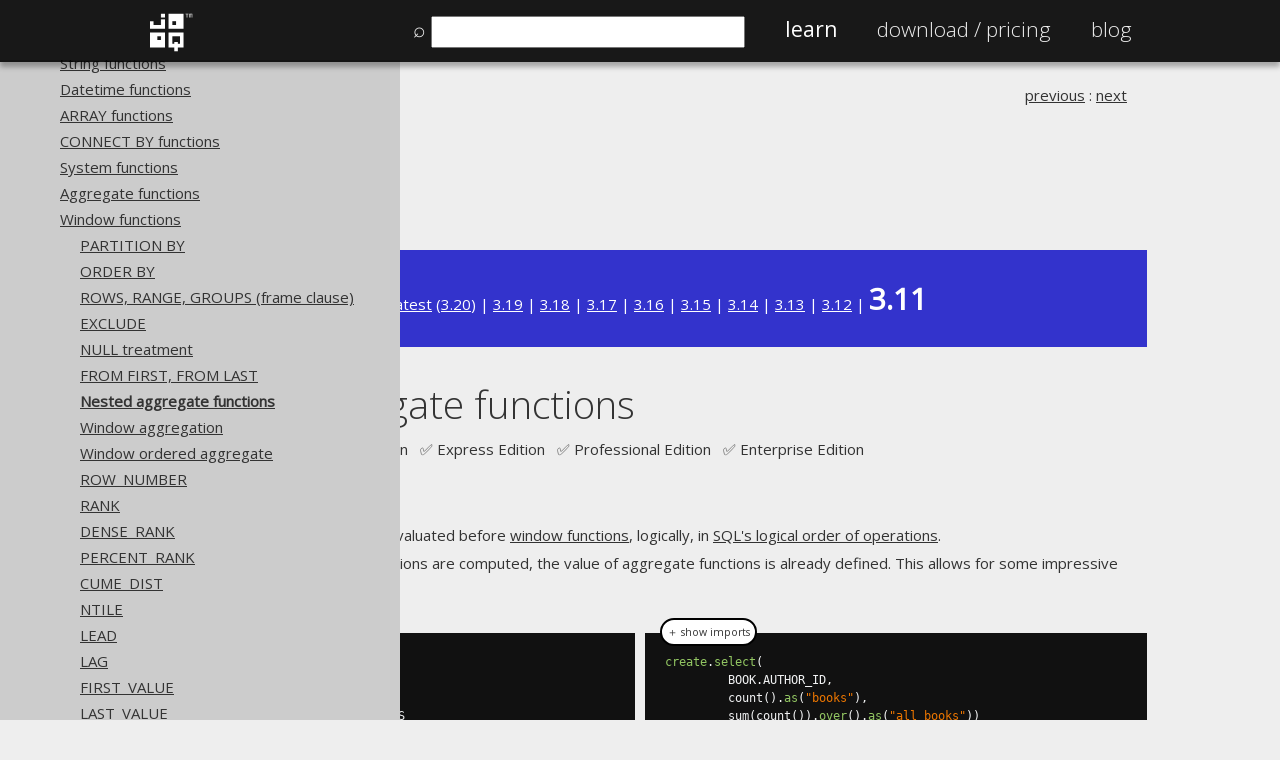

--- FILE ---
content_type: text/html; charset=UTF-8
request_url: https://www.jooq.org/doc/3.11/manual/sql-building/column-expressions/window-functions/window-nested-aggregate/
body_size: 4788
content:

<!DOCTYPE html PUBLIC "-//W3C//DTD XHTML 1.0 Strict//EN" "http://www.w3.org/TR/xhtml1/DTD/xhtml1-strict.dtd">
<!--[if lt IE 9]>      <html lang="en-us" class="too-old">    <![endif]-->
<!--[if gt IE 8]><!--> <html lang="en-us" class="">       <!--<![endif]-->
    <head>
        <title>Window function nesting aggregate functions</title>

        <meta http-equiv="Content-Type" content="text/html; charset=utf-8">
        
        <meta property="og:title" content="Window function nesting aggregate functions">
        <meta property="og:description" content="Ordinary aggregate functions are evaluated before window functions, logically, in SQL's logical order of operations.">
        <meta property="og:type" content="website">
        <meta property="og:url" content="https://www.jooq.org/doc/3.11/manual/sql-building/column-expressions/window-functions/window-nested-aggregate/">
        <meta property="og:image" content="https://www.jooq.org/img/jooq-logo-white-750x750-padded.png">
        <meta property="og:site_name" content="jOOQ">
        

        <meta name="description" content="Ordinary aggregate functions are evaluated before window functions, logically, in SQL's logical order of operations.">
        <meta name="author" content="Data Geekery GmbH">
        <meta name="keywords" content="JDBC, SQL builder, Java SQL builder, Java SQL, Java SQL API, Typesafe SQL, Java stored procedures, Java JDBC, Java PL/SQL, code generation, SQL, stored procedures, stored functions, UDT, UDF, fluent API, SQL transpiler, SQL translator, SQL parser">
		<meta name="robots" content="index, follow">
        <meta name="viewport" content="width=device-width, initial-scale=1">
        
        <meta name="theme-color" content="#000000">
        
        <link href='https://fonts.googleapis.com/css?family=Open+Sans:100,200,300,400' rel='stylesheet' type='text/css'>

        <link href="/css/jooq.css" type="text/css" rel="stylesheet">
        <link href="/css/jquery.modal.css" type="text/css" rel="stylesheet">
        <link href="/js/prettify/prettify.css" type="text/css" rel="stylesheet">
        
        <link rel="icon" href="/apple-touch-icon-57x57.png">
		<link rel="icon" sizes="76x76" href="/apple-touch-icon-76x76.png">
		<link rel="icon" sizes="120x120" href="/apple-touch-icon-120x120.png">
        <link rel="icon" sizes="152x152" href="/apple-touch-icon-152x152.png">
        <link rel="apple-touch-icon" href="/apple-touch-icon-57x57.png">
		<link rel="apple-touch-icon" sizes="76x76" href="/apple-touch-icon-76x76.png">
		<link rel="apple-touch-icon" sizes="120x120" href="/apple-touch-icon-120x120.png">
		<link rel="apple-touch-icon" sizes="152x152" href="/apple-touch-icon-152x152.png">

        <link rel="canonical" href="https://www.jooq.org/doc/latest/manual/sql-building/column-expressions/window-functions/window-nested-aggregate/">
    </head>
    <body onload="prettyPrint()">
                    <div class="header">
                <div class="nav">
                    <div class="logo">
                        <a href="/" title="To Home Page">
                            <img src="/img/jooq-logo-white.png" width="45" height="45" alt="jOOQ Logo"/></a></div>
                    <ul>
		                <li id="search-input-li" style="display: none"><span style="1.2em">&#x2315;&nbsp;</span><input id="search-input" name="search" type="text" style="width: 300px; margin: 0" value=""/></li>
                        <li class="active"><a href="/learn" title="Learn about jOOQ">Learn</a></li>
                        <li class=""><a href="/download" title="Download jOOQ"><span class="no-mobile">Download / </span>Pricing</a></li>
                                                                                                <li class=""><a href="https://blog.jooq.org" title="Read the jOOQ Blog">Blog</a></li>
                    </ul>
                </div>
            </div>

            <div id="toc-flyout" style="display: none;">
            </div>

            <div id="search-result" style="display: none; width: 800px; height: 600px; overflow-y: auto;">
            </div>

            <div id="registration" style="display: none; width: 800px">
                <div>
                    <sup>All information from this page will be kept strictly confidential</sup>
                </div>

                <div id="email">
                    <h3>Tell us a little bit about yourself and join our newsletter <a href="/news/#newsletters" onclick="$.modal.close();">(examples)</a></h3>
                    <br/><br/>
                    <form id="registration-email-form" name="registration-email" class="registration-email-form" action="#" method="POST">
<div class="reg-row">
    <div class="reg-col reg-col-1">Name</div>
    <div class="reg-col reg-col-2"><input class="input" name="name"/></div>
</div>
<div class="reg-row">
    <div class="reg-col reg-col-1">E-Mail</div>
    <div class="reg-col reg-col-2"><input class="input" name="email" type="email"/></div>
</div>
<div class="reg-row">
    <div class="reg-col reg-col-1">Phone number</div>
    <div class="reg-col reg-col-2"><input class="input" name="phone" type="tel"/></div>
</div>
<div class="reg-row">
    <div class="reg-col reg-col-1">Company Name</div>
    <div class="reg-col reg-col-2"><input class="input" name="company_name"/></div>
</div>
<div class="reg-row">
    <div class="reg-col reg-col-1">
        Anything else you'd like to tell us?<br/>
        How did you hear from jOOQ?<br/>
        What made you try jOOQ?<br/>
        What are your expectations?
    </div>
    <div class="reg-col reg-col-2"><textarea name="comments"></textarea></div>
</div>

<div class="reg-row">
    <div class="reg-col reg-col-1">&#160;</div>
    <div class="reg-col reg-col-1">
        <button class="save">
            Save
        </button>
    </div>
	<!--
    <div class="reg-col reg-col-1">
        <button class="no-thanks" data-cookie="jooq-registration-email" data-fade="email">
            No thanks
        </button>    
    </div>
	-->
</div>

<input type="hidden" id="registered-by" name="registered-by" value="newsletter-popup"/>
</form>                </div>
            </div>

                <div class="section" class="no-theme"></div>
                <div id="content" style="; margin-top: 60px;">
                <!--[if lt IE 9]>
                <div class="too-old-disclaimer" style="display: none">
                    You're using an old browser. While we try to support your browser, some pages may not be rendered appropriately. Please <a href="mailto:contact@datageekery.com">contact us</a> to report any badly rendered pages, so we can improve your experience.
                </div>
                <![endif]-->

            <div id="manual">
<div class="section">
<div class="row col col-100 col-white">
<table width="100%" border="0" cellspacing="0" cellpadding="0">
<tr>
<td class="breadcrumb" valign="top" align="left">
<ul>
<li>
<a href="/doc/3.11/manual/">The jOOQ User Manual</a>
</li>
<li>
<a href="/doc/3.11/manual/sql-building/">SQL building</a>
</li>
<li>
<a href="/doc/3.11/manual/sql-building/column-expressions/">Column expressions</a>
</li>
<li>
<a href="/doc/3.11/manual/sql-building/column-expressions/window-functions/">Window functions</a>
</li>
<li>
<a href="/doc/3.11/manual/sql-building/column-expressions/window-functions/window-nested-aggregate/">Nested aggregate functions</a>
</li>
</ul>
</td><td class="prev-next" style="white-space: nowrap; text-align: right; padding-left: 20px;" valign="top" align="right"><a title="Previous section: FROM FIRST, FROM LAST" href="/doc/3.11/manual/sql-building/column-expressions/window-functions/window-first-last/">previous</a> : <a title="Next section: Window aggregation" href="/doc/3.11/manual/sql-building/column-expressions/window-functions/window-aggregate/">next</a></td>
</tr>
</table>
</div>
<div class="row col col-100 col-red">
<p>Available in versions: <a href="/doc/dev/manual/sql-building/column-expressions/window-functions/window-nested-aggregate/">Dev</a> (<a href="/doc/3.21/manual/sql-building/column-expressions/window-functions/window-nested-aggregate/">3.21</a>) | <a href="/doc/latest/manual/sql-building/column-expressions/window-functions/window-nested-aggregate/">Latest</a> (<a href="/doc/3.20/manual/sql-building/column-expressions/window-functions/window-nested-aggregate/">3.20</a>) | <a href="/doc/3.19/manual/sql-building/column-expressions/window-functions/window-nested-aggregate/">3.19</a> | <a href="/doc/3.18/manual/sql-building/column-expressions/window-functions/window-nested-aggregate/">3.18</a> | <a href="/doc/3.17/manual/sql-building/column-expressions/window-functions/window-nested-aggregate/">3.17</a> | <a href="/doc/3.16/manual/sql-building/column-expressions/window-functions/window-nested-aggregate/">3.16</a> | <a href="/doc/3.15/manual/sql-building/column-expressions/window-functions/window-nested-aggregate/">3.15</a> | <a href="/doc/3.14/manual/sql-building/column-expressions/window-functions/window-nested-aggregate/">3.14</a> | <a href="/doc/3.13/manual/sql-building/column-expressions/window-functions/window-nested-aggregate/">3.13</a> | <a href="/doc/3.12/manual/sql-building/column-expressions/window-functions/window-nested-aggregate/">3.12</a> | <strong style="font-size: 2em">3.11</strong>
</p>
</div>
<div class="row col col-100 col-white">
<h1>Nested aggregate functions</h1>
<p xmlns:utl="xalan://org.jooq.web.XSLUtils">Supported by ✅&nbsp;Open Source Edition &nbsp; ✅&nbsp;Express Edition &nbsp; ✅&nbsp;Professional Edition &nbsp; ✅&nbsp;Enterprise Edition</p>
</div>
<div class="row col col-100 col-white">
                                            
<p>
                                                Ordinary <a href="/doc/3.11/manual/sql-building/column-expressions/aggregate-functions/" title="jOOQ Manual reference: Aggregate functions">aggregate functions</a> are evaluated before <a href="/doc/3.11/manual/sql-building/column-expressions/window-functions/" title="jOOQ Manual reference: Window functions">window functions</a>, logically, in <a href="https://blog.jooq.org/a-beginners-guide-to-the-true-order-of-sql-operations/">SQL's logical order of operations</a>.
                                            </p>

                                            
<p>
                                                This means that when window functions are computed, the value of aggregate functions is already defined. This allows for some impressive looking expressions, like:
                                            </p>


</div>
<pre class="row col col-50 col-black prettyprint lang-sql" id="N18236">SELECT
  AUTHOR_ID,
  COUNT(*) AS BOOKS,
  SUM(COUNT(*)) OVER () AS ALL_BOOKS
FROM
  BOOK
GROUP BY AUTHOR_ID</pre>
<pre class="row col col-50 col-black prettyprint lang-java" id="N18239">create.select(
         BOOK.AUTHOR_ID,
         count().as("books"),
         sum(count()).over().as("all_books"))
     .from(BOOK)
     .groupBy(BOOK.AUTHOR_ID)
     .fetch();</pre>
<div class="row col col-100 col-white">


                                            <p>
                                                Producing:
                                            </p>


</div>
<pre class="row col col-100 col-red" id="N18240">+-----------+-------+-----------+
| author_id | books | all_books |
+-----------+-------+-----------+
|         1 |     2 |         4 |
|         2 |     2 |         4 |
+-----------+-------+-----------+</pre>
<div class="row col col-100 col-white">


                                            <p>
                                                In this example, the aggregate value of <code>COUNT(*)</code> can again be aggregated using <code>SUM(COUNT(*)) OVER (...)</code>.
                                            </p>

                                            
</div>
<blockquote class="tip row col col-100 col-lightgrey">
                                                It is, however, not possible to nest window functions in window functions, just like aggregate functions cannot be nested in aggregate functions.
                                            </blockquote>
<div class="row col col-100 col-white">

                                        </div>
<div class="row col col-100 col-white">
<br>
<table width="100%" border="0" cellspacing="0" cellpadding="0">
<tr>
<td class="breadcrumb" valign="top" align="left">
<ul>
<li>
<a href="/doc/3.11/manual/">The jOOQ User Manual</a>
</li>
<li>
<a href="/doc/3.11/manual/sql-building/">SQL building</a>
</li>
<li>
<a href="/doc/3.11/manual/sql-building/column-expressions/">Column expressions</a>
</li>
<li>
<a href="/doc/3.11/manual/sql-building/column-expressions/window-functions/">Window functions</a>
</li>
<li>
<a href="/doc/3.11/manual/sql-building/column-expressions/window-functions/window-nested-aggregate/">Nested aggregate functions</a>
</li>
</ul>
</td><td class="prev-next" style="white-space: nowrap; text-align: right; padding-left: 20px;" valign="top" align="right"><a title="Previous section: FROM FIRST, FROM LAST" href="/doc/3.11/manual/sql-building/column-expressions/window-functions/window-first-last/">previous</a> : <a title="Next section: Window aggregation" href="/doc/3.11/manual/sql-building/column-expressions/window-functions/window-aggregate/">next</a></td>
</tr>
</table>
</div>
</div>
</div><div id="comments">
<div class="section">
<div class="row col col-100 col-grey">
<h3>Feedback</h3>
<p>
                        Do you have any feedback about this page?
                    <a target="_blank" href="https://github.com/jOOQ/jOOQ/issues/new?title=Feedback+about+manual+section+%22window-nested-aggregate%22&amp;template=manual-feedback.yaml&amp;url=https://www.jooq.org/doc/3.11/manual/sql-building/column-expressions/window-functions/window-nested-aggregate/">We'd love to hear it!</a>
</p>
</div>
</div>
</div>

                <div style="float: left; padding: 20px; clear: both;"></div>
            </div>
            <div class="footer">
                <div class="col-grey">
                    <div class="row-75 non-wide center">
                        <p><a href="#" onclick="$(window).scrollTop(0);">↑ Back to top</a></p>
                    </div>
                </div>                
                <div class="col-darkgrey">
                    <div class="row-225 non-wide">
                        <div class="col-25">
                            <h2>Community</h2>
                            <ul>
                                <li><a href="/customers">Our customers</a></li>
                                <li><a href="https://blog.jooq.org">Tech Blog</a>
                                <li><a href="https://github.com/jOOQ/jOOQ">GitHub</a></li>
                                <li><a href="https://stackoverflow.com/questions/tagged/jooq">Stack Overflow</a></li>
                            </ul>
                        </div>
                        <div class="col-25">
                            <h2>Support</h2>
                            <ul>
                                <li><a href="/support">Support options</a></li>
                                <li><a href="mailto:contact@datageekery.com">Contact</a></li>
                                <li><a href="https://cc.payproglobal.com/customer/Account/Login">PayPro Global Account Login</a></li>
                                <li><a href="https://cp.bluesnap.com/jsp/account_login.jsp">Bluesnap Account Login</a></li>
                            </ul>
                        </div>
                        <div class="col-25">
                            <h2>Legal</h2>
                            <ul>
                                <li><a href="/legal/licensing">Licenses</a></li>
                                <li><a href="/legal/purchasing">Purchasing</a></li>
                                <li><a href="/legal/privacy">Privacy Policy</a></li>
                                <li><a href="/legal/terms">Terms of Service</a></li>
                                <li><a href="/legal/contributions">Contributor Agreement</a></li>
                            </ul>
                        </div>
                        <div class="col-25">
                            <h2>Documentation</h2>
                            <ul>
                                <li><a href="/faq">FAQ</a></li>
                                <li><a href="/doc/3.20/manual/getting-started/tutorials/jooq-in-7-steps">Tutorial</a></li>
                                <li><a href="/doc/3.20/manual-single-page">The manual (single page)</a></li>
                                <li><a href="/doc/3.20/manual">The manual (multi page)</a></li>
                                <li><a href="/doc/3.20/manual-pdf/jOOQ-manual-3.20.pdf">The manual (PDF)</a></li>
                                <li><a href="/javadoc/latest/">Javadoc</a></li>
                                <li><a href="/java-sql-simple">Using SQL in Java is simple!</a></li>
                                <li><a href="/why-jOOQ.pdf">Convince your manager!</a></li>
                                <li><a href="/products">Our other products</a></li>
                                <li><a href="/translate">Translate SQL between databases</a></li>
                                <li><a href="/diff">Generate a diff between schemas</a></li>
                                <li><a href="/how-to-pronounce-jooq">How to pronounce jOOQ</a></li>
                            </ul>
                        </div>
                    </div>
                </div>
                <div class="col-black">
                    <div class="row-75 non-wide">
                        <div class="col-100" id="copyright">
                            <p class="center">
                                &copy; 2009 - 2026 by
                                <a href="https://www.datageekery.com">Data Geekery&trade; GmbH</a>. All rights reserved.
                                <br/>
                                jOOQ&trade; is a trademark of Data Geekery GmbH. All other trademarks and copyrights are the property of their respective owners.
                            </p>
                        </div>
                    </div>
                </div>
                
                    </div>

        <div id="registration-teaser" class="row-75" style="display: none;">
            <button id="registration-teaser-ok">Sign up for our newsletter</button>
            <button id="registration-teaser-no">Maybe later</button>
        </div>
        
        <div style="display: none">
            <img src="/img/jooq-logo-white-750x750-padded.png" alt="The jOOQ Logo" title="jOOQ Logo"/>
        </div>

        <div id="manual-code-tooltip" style="display: none" class="tooltip">
            <a href="/doc/latest/manual/getting-started/the-manual" title="More info about how to read this manual (e.g. what imports to use)">
                <div style="color:#fff;padding-top: 15px;float: left;font-size: 0.6em;">Help</div>            
                <img src="/img/ico/warning.circle.png" align="left" alt="More info about how to read this manual (e.g. what imports to use)" width="40"/></a>
        </div>

        <script src="//ajax.googleapis.com/ajax/libs/jquery/3.5.0/jquery.min.js"></script>
                <script type="text/javascript" src="/js/jquery.modal.js"></script>
        <script type="text/javascript" src="/js/jquery.cookie.js"></script>
        <script type="text/javascript" src="/js/jquery.validate.min.js"></script>
        <script type="text/javascript" src="/js/jquery.ba-bbq.min.js"></script>
        <script type="text/javascript" src="https://www.google.com/jsapi"></script>
        <script type="text/javascript" src="/js/prettify/prettify.js"></script>
        <script type="text/javascript" src="/js/prettify/lang-sql.js"></script>
        <script type="text/javascript" src="/js/minisearch.js"></script>
        <script type="text/javascript" src="/js/jooq.js"></script>

        <style>
            .search-result {
                cursor: pointer;
                padding: 20px;
                margin: 20px 0 20px 0;
                background-color: #eee;
            }
            .search-result:hover {
                background-color: #ccc;
            }
        </style>
        <script type="text/javascript" src="/js/jooq-search.js"></script>

                <style>
            @media (width > 1500px) {
                #content, .non-wide, .header .nav {
                    padding-left: 425px;
                }

                .breadcrumb {
                    display: none;
                }
            }

            @media (max-width: 540px) {
                .logo {
                    display: none;
                } 

                #search-input {
                    width: 250px !important;
                }

                #search-input-li {
                    clear: both;
                }
            }
        </style>
                <script type="text/javascript" src="/js/toc.js"></script>
            </body>
</html>            


--- FILE ---
content_type: application/javascript
request_url: https://www.jooq.org/js/jooq.js
body_size: 4476
content:
$(document).ready(function() {
    var $registration = $('#registration'),
        $save = $('.save'),
        $email = $('#email'),
        $survey = $('#survey'),
        $noThanks = $('.no-thanks'),

        random = function() {
            return Math.random() * 5000 + 8000;
        },

        track = function(url) {
            var tracker;

            try {
                tracker = _gat._getTracker("UA-30716479-1");
                 
                if (('' + url).substring(0, 4) === 'http')
                    tracker._trackPageview('/external/' + url.replace(/^https?\:\/\//i, ""));
                else
                    tracker._trackPageview('/event/' + url);
            }
            catch (ignore) {}
        },

        fade = function($element) {
            var heightBefore = $element.css('height'),
                heightAfter;

            $element.html("Thank you!");
            heightAfter = $element.css('height');

            $element.css('height', heightBefore);
            $element.animate({
                height: heightAfter
            }, {
                duration: 500,
                complete: function() {
                    $element.fadeOut(1000, function() {
                        if (!$email.is(':visible') && !$survey.is(':visible')) {
                            $.modal.close();
                        }
                    });
                }
            });
        },

        registration = function(forceEmail, forceSurvey) {
            $email.show();
            $survey.show();
            $registration.modal();
        };

    $save.click(function() {
        track('email/clicked');
        $.ajax({
            type: "POST",
            url: '/registration-email-save',
            data: $(".registration-email-form:visible").serialize(),
            success: function(data, textStatus, jqXHR) {
                fade($email);
            }
        });

        return false;
    });

    $survey.click(function() {
        track('survey/clicked');
        fade($survey);
        window.open('http://srvy.it/15yxTuO');
    });

    $noThanks.click(function() {
        var $this = $(this);
        track($this.data("fade") + '/no-thanks');
        fade($('#' + $this.data("fade")));

        return false;
    });

    $('.action, .hoverable').hover(
        function() {
            var $this = $(this);
            
            if (!$this.data('originalBackgroundColor')) {
                $this.data('originalBackgroundColor', $this.css('backgroundColor'));
                $this.animate({
                    backgroundColor: $.Color($this.css('backgroundColor')).transition('#eee', 0.5)
                });
            }
        },
        function() {
            var $this = $(this);
            
            $this.animate({
                backgroundColor: $this.data('originalBackgroundColor')
            }, {
                complete: function() {
                    $this.removeData('originalBackgroundColor');
                }
            });
        }
    );

    if (!$("html").hasClass("too-old")) {
        $('.action-switch').click(function() {
            var $this = $(this);
            var sw = $this.data('switch'),
                swWith = $this.data('switchWith');

            if (!sw) {
                sw = $this.attr('id');
            }

            $('#' + sw).hide({
                effect: 'drop',
                direction: 'left',
                duration: 200,
                complete: function() {
                    $.bbq.pushState({a : swWith});

                    $('#' + swWith).show({
                        effect: 'drop',
                        direction: 'right',
                        duration: 200
                    });
                }
            });
        });
    }

    if ($("html").hasClass("too-old")) {
        $('img')
            .each(function() {
                this.src = this.src.replace(".svg", ".png")
            });

        // IE8 and earlier can't seem to do the above fancy animations nicely
        $('.subscriptions').show();
    }

    $('.rotate-children')
        .each(function() {
            var $container = $(this),
                $children = $container.children("div"),
                i = 0,
                rotate = function() {
                    setTimeout(function() {
                        $($children[i]).fadeOut(
                            "normal",
                            function() {
                                $($children[++i % $children.length]).fadeIn();
                                rotate();
                            }
                        );
                    }, random())
                };

            rotate();
        });

    (function() {
        var $tooltip = $('#manual-code-tooltip'),
            entered,
            show = function($pre) {
                return function(event) {
                    var x = $pre.offset().left + $pre.outerWidth() - $tooltip.outerWidth(),
                        y = $pre.offset().top + $pre.outerHeight() - $tooltip.outerHeight(),
                        $a = $tooltip.find("a"),
                        version = document.location.href.replace(/.*\/doc\/(.*?)\/.*/, "$1");

                    entered = $pre;
                    $a.attr("href", $a.attr("href").replace(/latest/, version));
                    $tooltip.css({top: y, left: x, position: 'absolute', zIndex: 2}).show();
                }
            },
            hide = function($pre) {
                return function() {
                    if (entered == $pre)
                        setTimeout(function() {
                        }, 1000);
                }
            };

        if (document.location.href.indexOf("manual") > 0)
            $('pre.prettyprint').each(function(index, pre) {
                var $pre = $(pre);

                $pre.bind({
                    mouseenter: show($pre),
                    mouseleave: hide($pre)
                });
            });

        $(window).resize(function() {
            if (entered)
                show(entered)();
        })
    })();

    $('a').filter("[href*='http'],[href$='.pdf']")
          .filter(":not([href*='jooq.org']),[href$='.pdf']")
          .click(function() {
            var $this = $(this);
            $this.attr('target', '_blank');
            $this.attr('rel', 'noopener noreferrer');
            track($(this).attr('href'));
          });
    
    $('a.license-link').click(function() {
        var $this = $(this),
            $license;
            
        if ($this.data('type') == 'oss')
            $license = $('#oss-license');
        else if ($this.data('type') == 'trial')
            $license = $('#trial-license');
        else if ($this.data('type') == 'trial-java-17')
            $license = $('#trial-license');
        else if ($this.data('type') == 'trial-java-11')
            $license = $('#trial-license');
        else if ($this.data('type') == 'trial-java-8')
            $license = $('#trial-license');
        else if ($this.data('type') == 'trial-java-6')
            $license = $('#trial-license');
        else
            $license = $('#full-license');

        // Some scope issues...?
        $('button.agree').data('href', $this.data('href'));
        $('button.agree').data('type', $this.data('type'));
        $license.modal();
        return false;
    });

    $('button.agree').click(function() {
        var $this = $(this);

        setTimeout(function() {
            setTimeout(function() {
                document.location.href = '/download/license-accepted' +
                '?type=' + $this.data('type') +
                '&file=' + $this.data('href');
            }, 200);

            $.modal.close();
        }, 200);
    });

    $('button.disagree').click(function() {
        $.modal.close();
    });
    
    $('a.agree-link').click(function() {
        var read = $(this).data('read');
        
        if (read === 'license')
            $.cookie('read-license', 'true', { path: '/' });
    });

    $("#newsletterbutton, .newsletterbutton").click(function() {
        registration(true, true);
    });
    
    $('#registration-teaser-ok').click(function() {
		$.cookie('jooq-registration-teaser', 'clicked', { path: '/' });
        $('#registration-teaser').fadeOut(600);

    	registration(true, true);
    });
      
    $('#registration-teaser-no').click(function() {
		$.cookie('jooq-registration-teaser', 'no-thanks', { path: '/' });
        $('#registration-teaser').fadeOut(600);

    	track('registration-teaser/no-thanks');
    });

    $(window).trigger('hashchange');
    
    // This seems to break sometimes
    $('form.validate').validate();    

    if (document.location.href.indexOf("manual") != -1) {
        $("pre.lang-java").each(function() {
            var $pre = $(this),
                id = $pre.attr("id");

            if ($pre.html().indexOf("import ") === -1) {
                if (!id)
                    id = "id-" + (globalToggleId++);

                $pre.attr("id", id);
                $("body").append('<div id="toggle-' + id + '" style="top: 0; left: 0; position: absolute; z-index: 2;" class="tooltip show-imports"><a href="javascript:toggleImports(\'' + id + '\');">&#xFF0B; show imports</a></div>');
            }
        });

        updatedTogglePositions();
        $(window).resize(updatedTogglePositions);
        $(window).scroll(updatedTogglePositions);
    }

    $(".tab").click(function() {
        var $this = $(this),
            $wrapper = $(".tabs[data-name='" + $this.data("name") + "']"),
            $tabs = $(".tab[data-name='" + $this.data("name") + "']"),
            $activeTabs = $tabs.filter(".active"),
            $inactiveTabs = $tabs.filter("[data-value='" + $this.data("value") + "']"),
            $tabContents = $(".tab-content[data-name='" + $this.data("name") + "']"),
            $activeTabContents = $tabContents.filter(".active"),
            $inactiveTabContents = $tabContents.filter("[data-value='" + $this.data("value") + "']");
    
        if ($this.hasClass("inactive")) {
            $activeTabs.removeClass("active").addClass("inactive");
            $activeTabContents.removeClass("active").addClass("inactive");
            $inactiveTabs.removeClass("inactive").addClass("active");
            $inactiveTabContents.removeClass("inactive").addClass("active");
    
            if ($wrapper.data("sticky"))
                $.cookie("manual-tab-" + $this.data("name"), $this.data("value"), { "path" : "/" });
    
            updatedTogglePositions();
        }
    });

    if (window['switchLicense'])
        switchLicense();
});

globalToggleId = 1;
function updatedTogglePositions() {
    let $toggle = $("div.show-imports");
    let visibleOrClose = function(e) {
        let $e = jQuery(e);
        let $window = jQuery(window);

        let etop = $e.offset().top;
        let ebottom = etop + $e.outerHeight();

        let vtop = $window.scrollTop();
        let vbottom = vtop + $window.height();

        return (ebottom + 3000) > vtop && (etop - 3000) < vbottom;
    };

    $toggle.each(function() {
        var $this = $(this),
            $pre = $('#' + $this.attr("id").replace('toggle-', '')),
            position = $pre.position(),
            top = position.top - 10,
            left = position.left + /* $pre.width() - $this.width() + */ 20;

        if (visibleOrClose($pre))
            $this.css("top", top + "px").css("left", left + "px").show();
        else
            $this.hide();
    });
}

function toggleImports(id) {
    var $toggle = $('#toggle-' + id + ' a'),
        $pre = $('#' + id),
        text = $pre.text(),
        prepend = '';
  
    if ($toggle.html().indexOf('show') !== -1) {
        $toggle.html('&#xFF0D; hide imports');
  
        prepend += '<span class="imports">';
        prepend += '<span class="com">// For more info on imports and data types, click on the "Help" icon\n</span>'
        prepend += '<span class="com">// These imports, and possibly others, are implied:\n</span>';


        if (/\b(Blob|Clob|Connection|DatabaseMetaData|DataSource|DriverManager|NClob|(Callable|Prepared)?Statement|ResultSet(MetaData)?|Savepoint|SQLData|SQLInput|SQLOutput|SQLXML|Struct|Wrapper)\b/.test(text))
            prepend += '<span class="kwd">import</span><span class="pln"> java.sql.*;\n</span>'
                    + '<span class="kwd">import</span><span class="pln"> javax.sql.*;\n</span>';
    
        if (/@(Basic|Column|ColumnResult|ConstructorResult|Converter|Embeddable|Embedded|EmbeddedId|Entity|EntityResult|FieldResult|ForeignKey|GeneratedValue|Id|IdClass|Index|JoinColumn|JoinColumns|JoinTable|ManyToMany|ManyToOne|OneToMany|OneToOne|Table|UniqueConstraint)\b/.test(text))
            if (Number(document.location.href.match(/\/3\.(\d+)\//)[1]) > 15)
                prepend += '<span class="kwd">import</span><span class="pln"> jakarta.persistence.*;\n</span>';
            else
                prepend += '<span class="kwd">import</span><span class="pln"> javax.persistence.*;\n</span>';

        if (/org\.jooq\.meta\.jaxb\.Configuration/.test(text) || /.*myConfigurationName.*/.test(text))
            prepend += '<span class="kwd">import</span><span class="pln"> org.jooq.meta.jaxb.*;\n</span>';
        else if (/org\.jooq\.util\.jaxb\.Configuration/.test(text))
            prepend += '<span class="kwd">import</span><span class="pln"> org.jooq.util.jaxb.*;\n</span>';

        if (/\b((ACCESS|ASE|AURORA_MYSQL|AURORA_POSTGRES|COCKROACHDB|DB2|DERBY|FIREBIRD|H2|HANA|HSQLDB|INFORMIX|INGRES|MARIADB|MEMSQL|MYSQL|ORACLE|POSTGRES|REDSHIFT|SQLDATAWAREHOUSE|SQLITE|SQLSERVER|SYBASE|TERADATA|VERTICA)[_A-Z0-9]*)\b/.test(text))
            prepend += '<span class="kwd">import static</span><span class="pln"> org.jooq.SQLDialect.*;\n</span>';

        if (/(^|[^\.])\b\w+\b\(/.test(text))
            prepend += '<span class="kwd">import static</span><span class="pln"> org.jooq.impl.DSL.*;\n</span>';

        if (/\b(BIGINT|BIGINTUNSIGNED|BINARY|BIT|BLOB|BOOLEAN|CHAR|CLOB|DATE|DECIMAL|DECIMAL_INTEGER|DOUBLE|FLOAT|INSTANT|INTEGER|INTEGERUNSIGNED|INTERVAL|INTERVALDAYTOSECOND|INTERVALYEARTOMONTH|JSON|JSONB|LOCALDATE|LOCALDATETIME|LOCALTIME|LONGNVARCHAR|LONGVARBINARY|LONGVARCHAR|NCHAR|NCLOB|NUMERIC|NVARCHAR|OFFSETDATETIME|OFFSETTIME|OTHER|REAL|RECORD|RESULT|ROWID|SMALLINT|SMALLINTUNSIGNED|TIME|TIMESTAMP|TIMESTAMPWITHTIMEZONE|TIMEWITHTIMEZONE|TINYINT|TINYINTUNSIGNED|UUID|VARBINARY|VARCHAR|XML)\b/.test(text))
            prepend += '<span class="kwd">import static</span><span class="pln"> org.jooq.impl.SQLDataType.*;\n</span>';

        if (/\bjson\(/.test(text))
            prepend += '<span class="kwd">import static</span><span class="pln"> org.jooq.JSON.json;\n</span>';
        if (/\bjsonb\(/.test(text))
            prepend += '<span class="kwd">import static</span><span class="pln"> org.jooq.JSONB.jsonb;\n</span>';

        if (/\b(AUTHOR|BOOK(_STORE|_TO_BOOK_STORE)?|LANGUAGE)\b/.test(text))
            prepend += '<span class="kwd">import static</span><span class="pln"> com.example.generated.Tables.*;\n</span>';
        
        prepend += '<span class="kwd">import</span><span class="pln"> org.jooq.*;\n</span>';

        if (/JSON.valueOf/.test(text))
            prepend += '<span class="kwd">import</span><span class="pln"> org.jooq.JSON;\n</span>';
        if (/JSONB.valueOf/.test(text))
            prepend += '<span class="kwd">import</span><span class="pln"> org.jooq.JSONB;\n</span>';
        if (/XML.valueOf/.test(text))
            prepend += '<span class="kwd">import</span><span class="pln"> org.jooq.XML;\n</span>';

        if (/\bRecord\b/.test(text))
            prepend += '<span class="kwd">import</span><span class="pln"> org.jooq.Record;</span><span class="com"> // Starting with Java 14, Record can not be imported on demand anymore\n</span>';
    
        if (/\bSettings\b/.test(text))
            prepend += '<span class="kwd">import</span><span class="pln"> org.jooq.conf.*;\n</span>';

        prepend += '<span class="kwd">import</span><span class="pln"> org.jooq.impl.*;\n\n</span>';

        if ((text.indexOf("create.") !== -1))
            prepend += '<span class="com">// The "create" reference is an instance of <a href="https://www.jooq.org/javadoc/latest/org.jooq/org/jooq/DSLContext.html">DSLContext</a>\n\n</span>';

        prepend += '</span>';

        $pre.prepend(prepend);
    }
    else {
        $toggle.html('&#xFF0B; show imports');
        $('#' + id + " span.imports").remove();
    } 

    updatedTogglePositions();
}

$(window).bind('hashchange', function(e) {
    var id = $.bbq.getState('a'),
        hideAll = function() {
            $('.action-switch').each(function() {
                var $this = $(this);
                var sw = $this.data('switch'),
                    swWith = $this.data('switchWith');
            
                if (!sw) {
                    sw = $this.attr('id');
                }
                
                $('#' + sw).hide();
                $('#' + swWith).hide();
            });
        };

    if (!id) {
        hideAll();
        $('.action-default').show();
    }
    else if ($('#' + id).is(':not(:visible)')) {
        hideAll();
        $('#' + id).show();
    }
});

--- FILE ---
content_type: application/javascript
request_url: https://www.jooq.org/js/minisearch.js
body_size: 9123
content:
/**
 * Minified by jsDelivr using Terser v5.19.2.
 * Original file: /npm/minisearch@6.3.0/dist/umd/index.js
 *
 * Do NOT use SRI with dynamically generated files! More information: https://www.jsdelivr.com/using-sri-with-dynamic-files
 */
!function(t,e){"object"==typeof exports&&"undefined"!=typeof module?module.exports=e():"function"==typeof define&&define.amd?define(e):(t="undefined"!=typeof globalThis?globalThis:t||self).MiniSearch=e()}(this,(function(){"use strict";var t=function(){return t=Object.assign||function(t){for(var e,r=1,n=arguments.length;r<n;r++)for(var i in e=arguments[r])Object.prototype.hasOwnProperty.call(e,i)&&(t[i]=e[i]);return t},t.apply(this,arguments)};function e(t,e,r,n){return new(r||(r=Promise))((function(i,o){function u(t){try{s(n.next(t))}catch(t){o(t)}}function a(t){try{s(n.throw(t))}catch(t){o(t)}}function s(t){var e;t.done?i(t.value):(e=t.value,e instanceof r?e:new r((function(t){t(e)}))).then(u,a)}s((n=n.apply(t,e||[])).next())}))}function r(t,e){var r,n,i,o,u={label:0,sent:function(){if(1&i[0])throw i[1];return i[1]},trys:[],ops:[]};return o={next:a(0),throw:a(1),return:a(2)},"function"==typeof Symbol&&(o[Symbol.iterator]=function(){return this}),o;function a(a){return function(s){return function(a){if(r)throw new TypeError("Generator is already executing.");for(;o&&(o=0,a[0]&&(u=0)),u;)try{if(r=1,n&&(i=2&a[0]?n.return:a[0]?n.throw||((i=n.return)&&i.call(n),0):n.next)&&!(i=i.call(n,a[1])).done)return i;switch(n=0,i&&(a=[2&a[0],i.value]),a[0]){case 0:case 1:i=a;break;case 4:return u.label++,{value:a[1],done:!1};case 5:u.label++,n=a[1],a=[0];continue;case 7:a=u.ops.pop(),u.trys.pop();continue;default:if(!(i=u.trys,(i=i.length>0&&i[i.length-1])||6!==a[0]&&2!==a[0])){u=0;continue}if(3===a[0]&&(!i||a[1]>i[0]&&a[1]<i[3])){u.label=a[1];break}if(6===a[0]&&u.label<i[1]){u.label=i[1],i=a;break}if(i&&u.label<i[2]){u.label=i[2],u.ops.push(a);break}i[2]&&u.ops.pop(),u.trys.pop();continue}a=e.call(t,u)}catch(t){a=[6,t],n=0}finally{r=i=0}if(5&a[0])throw a[1];return{value:a[0]?a[1]:void 0,done:!0}}([a,s])}}}function n(t){var e="function"==typeof Symbol&&Symbol.iterator,r=e&&t[e],n=0;if(r)return r.call(t);if(t&&"number"==typeof t.length)return{next:function(){return t&&n>=t.length&&(t=void 0),{value:t&&t[n++],done:!t}}};throw new TypeError(e?"Object is not iterable.":"Symbol.iterator is not defined.")}function i(t,e){var r="function"==typeof Symbol&&t[Symbol.iterator];if(!r)return t;var n,i,o=r.call(t),u=[];try{for(;(void 0===e||e-- >0)&&!(n=o.next()).done;)u.push(n.value)}catch(t){i={error:t}}finally{try{n&&!n.done&&(r=o.return)&&r.call(o)}finally{if(i)throw i.error}}return u}"function"==typeof SuppressedError&&SuppressedError;var o,u="KEYS",a="VALUES",s="",l=function(){function t(t,e){var r=t._tree,n=Array.from(r.keys());this.set=t,this._type=e,this._path=n.length>0?[{node:r,keys:n}]:[]}return t.prototype.next=function(){var t=this.dive();return this.backtrack(),t},t.prototype.dive=function(){if(0===this._path.length)return{done:!0,value:void 0};var t=c(this._path),e=t.node,r=t.keys;if(c(r)===s)return{done:!1,value:this.result()};var n=e.get(c(r));return this._path.push({node:n,keys:Array.from(n.keys())}),this.dive()},t.prototype.backtrack=function(){if(0!==this._path.length){var t=c(this._path).keys;t.pop(),t.length>0||(this._path.pop(),this.backtrack())}},t.prototype.key=function(){return this.set._prefix+this._path.map((function(t){var e=t.keys;return c(e)})).filter((function(t){return t!==s})).join("")},t.prototype.value=function(){return c(this._path).node.get(s)},t.prototype.result=function(){switch(this._type){case a:return this.value();case u:return this.key();default:return[this.key(),this.value()]}},t.prototype[Symbol.iterator]=function(){return this},t}(),c=function(t){return t[t.length-1]},h=function(t,e,r,i,o,u,a,l){var c,d,f=u*a;try{t:for(var y=n(t.keys()),v=y.next();!v.done;v=y.next()){var p=v.value;if(p===s){var m=o[f-1];m<=r&&i.set(l,[t.get(p),m])}else{for(var _=u,g=0;g<p.length;++g,++_){for(var F=p[g],x=a*_,w=x-a,b=o[x],A=Math.max(0,_-r-1),C=Math.min(a-1,_+r),E=A;E<C;++E){var z=F!==e[E],S=o[w+E]+ +z,D=o[w+E+1]+1,I=o[x+E]+1,k=o[x+E+1]=Math.min(S,D,I);k<b&&(b=k)}if(b>r)continue t}h(t.get(p),e,r,i,o,_,a,l+p)}}}catch(t){c={error:t}}finally{try{v&&!v.done&&(d=y.return)&&d.call(y)}finally{if(c)throw c.error}}},d=function(){function t(t,e){void 0===t&&(t=new Map),void 0===e&&(e=""),this._size=void 0,this._tree=t,this._prefix=e}return t.prototype.atPrefix=function(e){var r,o;if(!e.startsWith(this._prefix))throw new Error("Mismatched prefix");var u=i(f(this._tree,e.slice(this._prefix.length)),2),a=u[0],l=u[1];if(void 0===a){var c=i(g(l),2),h=c[0],d=c[1];try{for(var y=n(h.keys()),v=y.next();!v.done;v=y.next()){var p=v.value;if(p!==s&&p.startsWith(d)){var m=new Map;return m.set(p.slice(d.length),h.get(p)),new t(m,e)}}}catch(t){r={error:t}}finally{try{v&&!v.done&&(o=y.return)&&o.call(y)}finally{if(r)throw r.error}}}return new t(a,e)},t.prototype.clear=function(){this._size=void 0,this._tree.clear()},t.prototype.delete=function(t){return this._size=void 0,p(this._tree,t)},t.prototype.entries=function(){return new l(this,"ENTRIES")},t.prototype.forEach=function(t){var e,r;try{for(var o=n(this),u=o.next();!u.done;u=o.next()){var a=i(u.value,2);t(a[0],a[1],this)}}catch(t){e={error:t}}finally{try{u&&!u.done&&(r=o.return)&&r.call(o)}finally{if(e)throw e.error}}},t.prototype.fuzzyGet=function(t,e){return function(t,e,r){var n=new Map;if(void 0===e)return n;for(var i=e.length+1,o=i+r,u=new Uint8Array(o*i).fill(r+1),a=0;a<i;++a)u[a]=a;for(var s=1;s<o;++s)u[s*i]=s;return h(t,e,r,n,u,1,i,""),n}(this._tree,t,e)},t.prototype.get=function(t){var e=y(this._tree,t);return void 0!==e?e.get(s):void 0},t.prototype.has=function(t){var e=y(this._tree,t);return void 0!==e&&e.has(s)},t.prototype.keys=function(){return new l(this,u)},t.prototype.set=function(t,e){if("string"!=typeof t)throw new Error("key must be a string");return this._size=void 0,v(this._tree,t).set(s,e),this},Object.defineProperty(t.prototype,"size",{get:function(){if(this._size)return this._size;this._size=0;for(var t=this.entries();!t.next().done;)this._size+=1;return this._size},enumerable:!1,configurable:!0}),t.prototype.update=function(t,e){if("string"!=typeof t)throw new Error("key must be a string");this._size=void 0;var r=v(this._tree,t);return r.set(s,e(r.get(s))),this},t.prototype.fetch=function(t,e){if("string"!=typeof t)throw new Error("key must be a string");this._size=void 0;var r=v(this._tree,t),n=r.get(s);return void 0===n&&r.set(s,n=e()),n},t.prototype.values=function(){return new l(this,a)},t.prototype[Symbol.iterator]=function(){return this.entries()},t.from=function(e){var r,o,u=new t;try{for(var a=n(e),s=a.next();!s.done;s=a.next()){var l=i(s.value,2),c=l[0],h=l[1];u.set(c,h)}}catch(t){r={error:t}}finally{try{s&&!s.done&&(o=a.return)&&o.call(a)}finally{if(r)throw r.error}}return u},t.fromObject=function(e){return t.from(Object.entries(e))},t}(),f=function(t,e,r){var i,o;if(void 0===r&&(r=[]),0===e.length||null==t)return[t,r];try{for(var u=n(t.keys()),a=u.next();!a.done;a=u.next()){var l=a.value;if(l!==s&&e.startsWith(l))return r.push([t,l]),f(t.get(l),e.slice(l.length),r)}}catch(t){i={error:t}}finally{try{a&&!a.done&&(o=u.return)&&o.call(u)}finally{if(i)throw i.error}}return r.push([t,e]),f(void 0,"",r)},y=function(t,e){var r,i;if(0===e.length||null==t)return t;try{for(var o=n(t.keys()),u=o.next();!u.done;u=o.next()){var a=u.value;if(a!==s&&e.startsWith(a))return y(t.get(a),e.slice(a.length))}}catch(t){r={error:t}}finally{try{u&&!u.done&&(i=o.return)&&i.call(o)}finally{if(r)throw r.error}}},v=function(t,e){var r,i,o=e.length;t:for(var u=0;t&&u<o;){try{for(var a=(r=void 0,n(t.keys())),l=a.next();!l.done;l=a.next()){var c=l.value;if(c!==s&&e[u]===c[0]){for(var h=Math.min(o-u,c.length),d=1;d<h&&e[u+d]===c[d];)++d;var f=t.get(c);if(d===c.length)t=f;else{var y=new Map;y.set(c.slice(d),f),t.set(e.slice(u,u+d),y),t.delete(c),t=y}u+=d;continue t}}}catch(t){r={error:t}}finally{try{l&&!l.done&&(i=a.return)&&i.call(a)}finally{if(r)throw r.error}}var v=new Map;return t.set(e.slice(u),v),v}return t},p=function(t,e){var r=i(f(t,e),2),n=r[0],o=r[1];if(void 0!==n)if(n.delete(s),0===n.size)m(o);else if(1===n.size){var u=i(n.entries().next().value,2),a=u[0],l=u[1];_(o,a,l)}},m=function(t){if(0!==t.length){var e=i(g(t),2),r=e[0],n=e[1];if(r.delete(n),0===r.size)m(t.slice(0,-1));else if(1===r.size){var o=i(r.entries().next().value,2),u=o[0],a=o[1];u!==s&&_(t.slice(0,-1),u,a)}}},_=function(t,e,r){if(0!==t.length){var n=i(g(t),2),o=n[0],u=n[1];o.set(u+e,r),o.delete(u)}},g=function(t){return t[t.length-1]},F="or",x=function(){function o(e){if(null==(null==e?void 0:e.fields))throw new Error('MiniSearch: option "fields" must be provided');var r=null==e.autoVacuum||!0===e.autoVacuum?k:e.autoVacuum;this._options=t(t(t({},E),e),{autoVacuum:r,searchOptions:t(t({},z),e.searchOptions||{}),autoSuggestOptions:t(t({},S),e.autoSuggestOptions||{})}),this._index=new d,this._documentCount=0,this._documentIds=new Map,this._idToShortId=new Map,this._fieldIds={},this._fieldLength=new Map,this._avgFieldLength=[],this._nextId=0,this._storedFields=new Map,this._dirtCount=0,this._currentVacuum=null,this._enqueuedVacuum=null,this._enqueuedVacuumConditions=I,this.addFields(this._options.fields)}return o.prototype.add=function(t){var e,r,i,o,u,a,s=this._options,l=s.extractField,c=s.tokenize,h=s.processTerm,d=s.fields,f=s.idField,y=l(t,f);if(null==y)throw new Error('MiniSearch: document does not have ID field "'.concat(f,'"'));if(this._idToShortId.has(y))throw new Error("MiniSearch: duplicate ID ".concat(y));var v=this.addDocumentId(y);this.saveStoredFields(v,t);try{for(var p=n(d),m=p.next();!m.done;m=p.next()){var _=m.value,g=l(t,_);if(null!=g){var F=c(g.toString(),_),x=this._fieldIds[_],w=new Set(F).size;this.addFieldLength(v,x,this._documentCount-1,w);try{for(var b=(i=void 0,n(F)),A=b.next();!A.done;A=b.next()){var C=h(A.value,_);if(Array.isArray(C))try{for(var E=(u=void 0,n(C)),z=E.next();!z.done;z=E.next()){var S=z.value;this.addTerm(x,v,S)}}catch(t){u={error:t}}finally{try{z&&!z.done&&(a=E.return)&&a.call(E)}finally{if(u)throw u.error}}else C&&this.addTerm(x,v,C)}}catch(t){i={error:t}}finally{try{A&&!A.done&&(o=b.return)&&o.call(b)}finally{if(i)throw i.error}}}}}catch(t){e={error:t}}finally{try{m&&!m.done&&(r=p.return)&&r.call(p)}finally{if(e)throw e.error}}},o.prototype.addAll=function(t){var e,r;try{for(var i=n(t),o=i.next();!o.done;o=i.next()){var u=o.value;this.add(u)}}catch(t){e={error:t}}finally{try{o&&!o.done&&(r=i.return)&&r.call(i)}finally{if(e)throw e.error}}},o.prototype.addAllAsync=function(t,e){var r=this;void 0===e&&(e={});var n=e.chunkSize,i=void 0===n?10:n,o={chunk:[],promise:Promise.resolve()},u=t.reduce((function(t,e,n){var o=t.chunk,u=t.promise;return o.push(e),(n+1)%i==0?{chunk:[],promise:u.then((function(){return new Promise((function(t){return setTimeout(t,0)}))})).then((function(){return r.addAll(o)}))}:{chunk:o,promise:u}}),o),a=u.chunk;return u.promise.then((function(){return r.addAll(a)}))},o.prototype.remove=function(t){var e,r,i,o,u,a,s=this._options,l=s.tokenize,c=s.processTerm,h=s.extractField,d=s.fields,f=s.idField,y=h(t,f);if(null==y)throw new Error('MiniSearch: document does not have ID field "'.concat(f,'"'));var v=this._idToShortId.get(y);if(null==v)throw new Error("MiniSearch: cannot remove document with ID ".concat(y,": it is not in the index"));try{for(var p=n(d),m=p.next();!m.done;m=p.next()){var _=m.value,g=h(t,_);if(null!=g){var F=l(g.toString(),_),x=this._fieldIds[_],w=new Set(F).size;this.removeFieldLength(v,x,this._documentCount,w);try{for(var b=(i=void 0,n(F)),A=b.next();!A.done;A=b.next()){var C=c(A.value,_);if(Array.isArray(C))try{for(var E=(u=void 0,n(C)),z=E.next();!z.done;z=E.next()){var S=z.value;this.removeTerm(x,v,S)}}catch(t){u={error:t}}finally{try{z&&!z.done&&(a=E.return)&&a.call(E)}finally{if(u)throw u.error}}else C&&this.removeTerm(x,v,C)}}catch(t){i={error:t}}finally{try{A&&!A.done&&(o=b.return)&&o.call(b)}finally{if(i)throw i.error}}}}}catch(t){e={error:t}}finally{try{m&&!m.done&&(r=p.return)&&r.call(p)}finally{if(e)throw e.error}}this._storedFields.delete(v),this._documentIds.delete(v),this._idToShortId.delete(y),this._fieldLength.delete(v),this._documentCount-=1},o.prototype.removeAll=function(t){var e,r;if(t)try{for(var i=n(t),o=i.next();!o.done;o=i.next()){var u=o.value;this.remove(u)}}catch(t){e={error:t}}finally{try{o&&!o.done&&(r=i.return)&&r.call(i)}finally{if(e)throw e.error}}else{if(arguments.length>0)throw new Error("Expected documents to be present. Omit the argument to remove all documents.");this._index=new d,this._documentCount=0,this._documentIds=new Map,this._idToShortId=new Map,this._fieldLength=new Map,this._avgFieldLength=[],this._storedFields=new Map,this._nextId=0}},o.prototype.discard=function(t){var e=this,r=this._idToShortId.get(t);if(null==r)throw new Error("MiniSearch: cannot discard document with ID ".concat(t,": it is not in the index"));this._idToShortId.delete(t),this._documentIds.delete(r),this._storedFields.delete(r),(this._fieldLength.get(r)||[]).forEach((function(t,n){e.removeFieldLength(r,n,e._documentCount,t)})),this._fieldLength.delete(r),this._documentCount-=1,this._dirtCount+=1,this.maybeAutoVacuum()},o.prototype.maybeAutoVacuum=function(){if(!1!==this._options.autoVacuum){var t=this._options.autoVacuum,e=t.minDirtFactor,r=t.minDirtCount,n=t.batchSize,i=t.batchWait;this.conditionalVacuum({batchSize:n,batchWait:i},{minDirtCount:r,minDirtFactor:e})}},o.prototype.discardAll=function(t){var e,r,i=this._options.autoVacuum;try{this._options.autoVacuum=!1;try{for(var o=n(t),u=o.next();!u.done;u=o.next()){var a=u.value;this.discard(a)}}catch(t){e={error:t}}finally{try{u&&!u.done&&(r=o.return)&&r.call(o)}finally{if(e)throw e.error}}}finally{this._options.autoVacuum=i}this.maybeAutoVacuum()},o.prototype.replace=function(t){var e=this._options,r=e.idField,n=(0,e.extractField)(t,r);this.discard(n),this.add(t)},o.prototype.vacuum=function(t){return void 0===t&&(t={}),this.conditionalVacuum(t)},o.prototype.conditionalVacuum=function(t,e){var r=this;return this._currentVacuum?(this._enqueuedVacuumConditions=this._enqueuedVacuumConditions&&e,null!=this._enqueuedVacuum||(this._enqueuedVacuum=this._currentVacuum.then((function(){var e=r._enqueuedVacuumConditions;return r._enqueuedVacuumConditions=I,r.performVacuuming(t,e)}))),this._enqueuedVacuum):!1===this.vacuumConditionsMet(e)?Promise.resolve():(this._currentVacuum=this.performVacuuming(t),this._currentVacuum)},o.prototype.performVacuuming=function(t,o){return e(this,void 0,void 0,(function(){var e,u,a,s,l,c,h,d,f,y,v,p,m,_,g,F,x,w,b,A,C,E,z,S,I;return r(this,(function(r){switch(r.label){case 0:if(e=this._dirtCount,!this.vacuumConditionsMet(o))return[3,10];u=t.batchSize||D.batchSize,a=t.batchWait||D.batchWait,s=1,r.label=1;case 1:r.trys.push([1,7,8,9]),l=n(this._index),c=l.next(),r.label=2;case 2:if(c.done)return[3,6];h=i(c.value,2),d=h[0],f=h[1];try{for(E=void 0,y=n(f),v=y.next();!v.done;v=y.next()){p=i(v.value,2),m=p[0],_=p[1];try{for(S=void 0,g=n(_),F=g.next();!F.done;F=g.next())x=i(F.value,1),w=x[0],this._documentIds.has(w)||(_.size<=1?f.delete(m):_.delete(w))}catch(t){S={error:t}}finally{try{F&&!F.done&&(I=g.return)&&I.call(g)}finally{if(S)throw S.error}}}}catch(t){E={error:t}}finally{try{v&&!v.done&&(z=y.return)&&z.call(y)}finally{if(E)throw E.error}}return 0===this._index.get(d).size&&this._index.delete(d),s%u!=0?[3,4]:[4,new Promise((function(t){return setTimeout(t,a)}))];case 3:r.sent(),r.label=4;case 4:s+=1,r.label=5;case 5:return c=l.next(),[3,2];case 6:return[3,9];case 7:return b=r.sent(),A={error:b},[3,9];case 8:try{c&&!c.done&&(C=l.return)&&C.call(l)}finally{if(A)throw A.error}return[7];case 9:this._dirtCount-=e,r.label=10;case 10:return[4,null];case 11:return r.sent(),this._currentVacuum=this._enqueuedVacuum,this._enqueuedVacuum=null,[2]}}))}))},o.prototype.vacuumConditionsMet=function(t){if(null==t)return!0;var e=t.minDirtCount,r=t.minDirtFactor;return e=e||k.minDirtCount,r=r||k.minDirtFactor,this.dirtCount>=e&&this.dirtFactor>=r},Object.defineProperty(o.prototype,"isVacuuming",{get:function(){return null!=this._currentVacuum},enumerable:!1,configurable:!0}),Object.defineProperty(o.prototype,"dirtCount",{get:function(){return this._dirtCount},enumerable:!1,configurable:!0}),Object.defineProperty(o.prototype,"dirtFactor",{get:function(){return this._dirtCount/(1+this._documentCount+this._dirtCount)},enumerable:!1,configurable:!0}),o.prototype.has=function(t){return this._idToShortId.has(t)},o.prototype.getStoredFields=function(t){var e=this._idToShortId.get(t);if(null!=e)return this._storedFields.get(e)},o.prototype.search=function(t,e){var r,u;void 0===e&&(e={});var a=this.executeQuery(t,e),s=[];try{for(var l=n(a),c=l.next();!c.done;c=l.next()){var h=i(c.value,2),d=h[0],f=h[1],y=f.score,v=f.terms,p=f.match,m=v.length||1,_={id:this._documentIds.get(d),score:y*m,terms:Object.keys(p),queryTerms:v,match:p};Object.assign(_,this._storedFields.get(d)),(null==e.filter||e.filter(_))&&s.push(_)}}catch(t){r={error:t}}finally{try{c&&!c.done&&(u=l.return)&&u.call(l)}finally{if(r)throw r.error}}return t===o.wildcard&&null==e.boostDocument&&null==this._options.searchOptions.boostDocument||s.sort(V),s},o.prototype.autoSuggest=function(e,r){var o,u,a,s;void 0===r&&(r={}),r=t(t({},this._options.autoSuggestOptions),r);var l=new Map;try{for(var c=n(this.search(e,r)),h=c.next();!h.done;h=c.next()){var d=h.value,f=d.score,y=(x=d.terms).join(" ");null!=(g=l.get(y))?(g.score+=f,g.count+=1):l.set(y,{score:f,terms:x,count:1})}}catch(t){o={error:t}}finally{try{h&&!h.done&&(u=c.return)&&u.call(c)}finally{if(o)throw o.error}}var v=[];try{for(var p=n(l),m=p.next();!m.done;m=p.next()){var _=i(m.value,2),g=_[0],F=_[1],x=(f=F.score,F.terms),w=F.count;v.push({suggestion:g,terms:x,score:f/w})}}catch(t){a={error:t}}finally{try{m&&!m.done&&(s=p.return)&&s.call(p)}finally{if(a)throw a.error}}return v.sort(V),v},Object.defineProperty(o.prototype,"documentCount",{get:function(){return this._documentCount},enumerable:!1,configurable:!0}),Object.defineProperty(o.prototype,"termCount",{get:function(){return this._index.size},enumerable:!1,configurable:!0}),o.loadJSON=function(t,e){if(null==e)throw new Error("MiniSearch: loadJSON should be given the same options used when serializing the index");return this.loadJS(JSON.parse(t),e)},o.getDefault=function(t){if(E.hasOwnProperty(t))return w(E,t);throw new Error('MiniSearch: unknown option "'.concat(t,'"'))},o.loadJS=function(t,e){var r,u,a,s,l,c,h=t.index,f=t.documentCount,y=t.nextId,v=t.documentIds,p=t.fieldIds,m=t.fieldLength,_=t.averageFieldLength,g=t.storedFields,F=t.dirtCount,x=t.serializationVersion;if(1!==x&&2!==x)throw new Error("MiniSearch: cannot deserialize an index created with an incompatible version");var w=new o(e);w._documentCount=f,w._nextId=y,w._documentIds=L(v),w._idToShortId=new Map,w._fieldIds=p,w._fieldLength=L(m),w._avgFieldLength=_,w._storedFields=L(g),w._dirtCount=F||0,w._index=new d;try{for(var b=n(w._documentIds),A=b.next();!A.done;A=b.next()){var C=i(A.value,2),E=C[0],z=C[1];w._idToShortId.set(z,E)}}catch(t){r={error:t}}finally{try{A&&!A.done&&(u=b.return)&&u.call(b)}finally{if(r)throw r.error}}try{for(var S=n(h),D=S.next();!D.done;D=S.next()){var I=i(D.value,2),k=I[0],M=I[1],O=new Map;try{for(var V=(l=void 0,n(Object.keys(M))),T=V.next();!T.done;T=V.next()){var j=T.value,B=M[j];1===x&&(B=B.ds),O.set(parseInt(j,10),L(B))}}catch(t){l={error:t}}finally{try{T&&!T.done&&(c=V.return)&&c.call(V)}finally{if(l)throw l.error}}w._index.set(k,O)}}catch(t){a={error:t}}finally{try{D&&!D.done&&(s=S.return)&&s.call(S)}finally{if(a)throw a.error}}return w},o.prototype.executeQuery=function(e,r){var n=this;if(void 0===r&&(r={}),e===o.wildcard)return this.executeWildcardQuery(r);if("string"!=typeof e){var i=t(t(t({},r),e),{queries:void 0}),u=e.queries.map((function(t){return n.executeQuery(t,i)}));return this.combineResults(u,i.combineWith)}var a=this._options,s=a.tokenize,l=a.processTerm,c=a.searchOptions,h=t(t({tokenize:s,processTerm:l},c),r),d=h.tokenize,f=h.processTerm,y=d(e).flatMap((function(t){return f(t)})).filter((function(t){return!!t})).map(C(h)).map((function(t){return n.executeQuerySpec(t,h)}));return this.combineResults(y,h.combineWith)},o.prototype.executeQuerySpec=function(e,r){var o,u,a,s,l,c,h=t(t({},this._options.searchOptions),r),d=(h.fields||this._options.fields).reduce((function(e,r){var n;return t(t({},e),((n={})[r]=w(h.boost,r)||1,n))}),{}),f=h.boostDocument,y=h.weights,v=h.maxFuzzy,p=h.bm25,m=t(t({},z.weights),y),_=m.fuzzy,g=m.prefix,F=this._index.get(e.term),x=this.termResults(e.term,e.term,1,F,d,f,p);if(e.prefix&&(l=this._index.atPrefix(e.term)),e.fuzzy){var b=!0===e.fuzzy?.2:e.fuzzy,A=b<1?Math.min(v,Math.round(e.term.length*b)):b;A&&(c=this._index.fuzzyGet(e.term,A))}if(l)try{for(var C=n(l),E=C.next();!E.done;E=C.next()){var S=i(E.value,2),D=S[0],I=S[1];if(V=D.length-e.term.length){null==c||c.delete(D);var k=g*D.length/(D.length+.3*V);this.termResults(e.term,D,k,I,d,f,p,x)}}}catch(t){o={error:t}}finally{try{E&&!E.done&&(u=C.return)&&u.call(C)}finally{if(o)throw o.error}}if(c)try{for(var M=n(c.keys()),O=M.next();!O.done;O=M.next()){D=O.value;var V,T=i(c.get(D),2),L=T[0];if(V=T[1]){k=_*D.length/(D.length+V);this.termResults(e.term,D,k,L,d,f,p,x)}}}catch(t){a={error:t}}finally{try{O&&!O.done&&(s=M.return)&&s.call(M)}finally{if(a)throw a.error}}return x},o.prototype.executeWildcardQuery=function(e){var r,o,u=new Map,a=t(t({},this._options.searchOptions),e);try{for(var s=n(this._documentIds),l=s.next();!l.done;l=s.next()){var c=i(l.value,2),h=c[0],d=c[1],f=a.boostDocument?a.boostDocument(d,"",this._storedFields.get(h)):1;u.set(h,{score:f,terms:[],match:{}})}}catch(t){r={error:t}}finally{try{l&&!l.done&&(o=s.return)&&o.call(s)}finally{if(r)throw r.error}}return u},o.prototype.combineResults=function(t,e){if(void 0===e&&(e=F),0===t.length)return new Map;var r=e.toLowerCase();return t.reduce(b[r])||new Map},o.prototype.toJSON=function(){var t,e,r,o,u=[];try{for(var a=n(this._index),s=a.next();!s.done;s=a.next()){var l=i(s.value,2),c=l[0],h=l[1],d={};try{for(var f=(r=void 0,n(h)),y=f.next();!y.done;y=f.next()){var v=i(y.value,2),p=v[0],m=v[1];d[p]=Object.fromEntries(m)}}catch(t){r={error:t}}finally{try{y&&!y.done&&(o=f.return)&&o.call(f)}finally{if(r)throw r.error}}u.push([c,d])}}catch(e){t={error:e}}finally{try{s&&!s.done&&(e=a.return)&&e.call(a)}finally{if(t)throw t.error}}return{documentCount:this._documentCount,nextId:this._nextId,documentIds:Object.fromEntries(this._documentIds),fieldIds:this._fieldIds,fieldLength:Object.fromEntries(this._fieldLength),averageFieldLength:this._avgFieldLength,storedFields:Object.fromEntries(this._storedFields),dirtCount:this._dirtCount,index:u,serializationVersion:2}},o.prototype.termResults=function(t,e,r,i,o,u,a,s){var l,c,h,d,f;if(void 0===s&&(s=new Map),null==i)return s;try{for(var y=n(Object.keys(o)),v=y.next();!v.done;v=y.next()){var p=v.value,m=o[p],_=this._fieldIds[p],g=i.get(_);if(null!=g){var F=g.size,x=this._avgFieldLength[_];try{for(var b=(h=void 0,n(g.keys())),C=b.next();!C.done;C=b.next()){var E=C.value;if(this._documentIds.has(E)){var z=u?u(this._documentIds.get(E),e,this._storedFields.get(E)):1;if(z){var S=g.get(E),D=this._fieldLength.get(E)[_],I=r*m*z*A(S,F,this._documentCount,D,x,a),k=s.get(E);if(k){k.score+=I,M(k.terms,t);var O=w(k.match,e);O?O.push(p):k.match[e]=[p]}else s.set(E,{score:I,terms:[t],match:(f={},f[e]=[p],f)})}}else this.removeTerm(_,E,e),F-=1}}catch(t){h={error:t}}finally{try{C&&!C.done&&(d=b.return)&&d.call(b)}finally{if(h)throw h.error}}}}}catch(t){l={error:t}}finally{try{v&&!v.done&&(c=y.return)&&c.call(y)}finally{if(l)throw l.error}}return s},o.prototype.addTerm=function(t,e,r){var n=this._index.fetch(r,T),i=n.get(t);if(null==i)(i=new Map).set(e,1),n.set(t,i);else{var o=i.get(e);i.set(e,(o||0)+1)}},o.prototype.removeTerm=function(t,e,r){if(this._index.has(r)){var n=this._index.fetch(r,T),i=n.get(t);null==i||null==i.get(e)?this.warnDocumentChanged(e,t,r):i.get(e)<=1?i.size<=1?n.delete(t):i.delete(e):i.set(e,i.get(e)-1),0===this._index.get(r).size&&this._index.delete(r)}else this.warnDocumentChanged(e,t,r)},o.prototype.warnDocumentChanged=function(t,e,r){var i,o;try{for(var u=n(Object.keys(this._fieldIds)),a=u.next();!a.done;a=u.next()){var s=a.value;if(this._fieldIds[s]===e)return void this._options.logger("warn","MiniSearch: document with ID ".concat(this._documentIds.get(t),' has changed before removal: term "').concat(r,'" was not present in field "').concat(s,'". Removing a document after it has changed can corrupt the index!'),"version_conflict")}}catch(t){i={error:t}}finally{try{a&&!a.done&&(o=u.return)&&o.call(u)}finally{if(i)throw i.error}}},o.prototype.addDocumentId=function(t){var e=this._nextId;return this._idToShortId.set(t,e),this._documentIds.set(e,t),this._documentCount+=1,this._nextId+=1,e},o.prototype.addFields=function(t){for(var e=0;e<t.length;e++)this._fieldIds[t[e]]=e},o.prototype.addFieldLength=function(t,e,r,n){var i=this._fieldLength.get(t);null==i&&this._fieldLength.set(t,i=[]),i[e]=n;var o=(this._avgFieldLength[e]||0)*r+n;this._avgFieldLength[e]=o/(r+1)},o.prototype.removeFieldLength=function(t,e,r,n){if(1!==r){var i=this._avgFieldLength[e]*r-n;this._avgFieldLength[e]=i/(r-1)}else this._avgFieldLength[e]=0},o.prototype.saveStoredFields=function(t,e){var r,i,o=this._options,u=o.storeFields,a=o.extractField;if(null!=u&&0!==u.length){var s=this._storedFields.get(t);null==s&&this._storedFields.set(t,s={});try{for(var l=n(u),c=l.next();!c.done;c=l.next()){var h=c.value,d=a(e,h);void 0!==d&&(s[h]=d)}}catch(t){r={error:t}}finally{try{c&&!c.done&&(i=l.return)&&i.call(l)}finally{if(r)throw r.error}}}},o.wildcard=Symbol("*"),o}(),w=function(t,e){return Object.prototype.hasOwnProperty.call(t,e)?t[e]:void 0},b=((o={})[F]=function(t,e){var r,i;try{for(var o=n(e.keys()),u=o.next();!u.done;u=o.next()){var a=u.value,s=t.get(a);if(null==s)t.set(a,e.get(a));else{var l=e.get(a),c=l.score,h=l.terms,d=l.match;s.score=s.score+c,s.match=Object.assign(s.match,d),O(s.terms,h)}}}catch(t){r={error:t}}finally{try{u&&!u.done&&(i=o.return)&&i.call(o)}finally{if(r)throw r.error}}return t},o.and=function(t,e){var r,i,o=new Map;try{for(var u=n(e.keys()),a=u.next();!a.done;a=u.next()){var s=a.value,l=t.get(s);if(null!=l){var c=e.get(s),h=c.score,d=c.terms,f=c.match;O(l.terms,d),o.set(s,{score:l.score+h,terms:l.terms,match:Object.assign(l.match,f)})}}}catch(t){r={error:t}}finally{try{a&&!a.done&&(i=u.return)&&i.call(u)}finally{if(r)throw r.error}}return o},o.and_not=function(t,e){var r,i;try{for(var o=n(e.keys()),u=o.next();!u.done;u=o.next()){var a=u.value;t.delete(a)}}catch(t){r={error:t}}finally{try{u&&!u.done&&(i=o.return)&&i.call(o)}finally{if(r)throw r.error}}return t},o),A=function(t,e,r,n,i,o){var u=o.k,a=o.b,s=o.d;return Math.log(1+(r-e+.5)/(e+.5))*(s+t*(u+1)/(t+u*(1-a+a*n/i)))},C=function(t){return function(e,r,n){return{term:e,fuzzy:"function"==typeof t.fuzzy?t.fuzzy(e,r,n):t.fuzzy||!1,prefix:"function"==typeof t.prefix?t.prefix(e,r,n):!0===t.prefix}}},E={idField:"id",extractField:function(t,e){return t[e]},tokenize:function(t){return t.split(j)},processTerm:function(t){return t.toLowerCase()},fields:void 0,searchOptions:void 0,storeFields:[],logger:function(t,e){"function"==typeof(null===console||void 0===console?void 0:console[t])&&console[t](e)},autoVacuum:!0},z={combineWith:F,prefix:!1,fuzzy:!1,maxFuzzy:6,boost:{},weights:{fuzzy:.45,prefix:.375},bm25:{k:1.2,b:.7,d:.5}},S={combineWith:"and",prefix:function(t,e,r){return e===r.length-1}},D={batchSize:1e3,batchWait:10},I={minDirtFactor:.1,minDirtCount:20},k=t(t({},D),I),M=function(t,e){t.includes(e)||t.push(e)},O=function(t,e){var r,i;try{for(var o=n(e),u=o.next();!u.done;u=o.next()){var a=u.value;t.includes(a)||t.push(a)}}catch(t){r={error:t}}finally{try{u&&!u.done&&(i=o.return)&&i.call(o)}finally{if(r)throw r.error}}},V=function(t,e){var r=t.score;return e.score-r},T=function(){return new Map},L=function(t){var e,r,i=new Map;try{for(var o=n(Object.keys(t)),u=o.next();!u.done;u=o.next()){var a=u.value;i.set(parseInt(a,10),t[a])}}catch(t){e={error:t}}finally{try{u&&!u.done&&(r=o.return)&&r.call(o)}finally{if(e)throw e.error}}return i},j=/[\n\r -#%-*,-/:;?@[-\]_{}\u00A0\u00A1\u00A7\u00AB\u00B6\u00B7\u00BB\u00BF\u037E\u0387\u055A-\u055F\u0589\u058A\u05BE\u05C0\u05C3\u05C6\u05F3\u05F4\u0609\u060A\u060C\u060D\u061B\u061E\u061F\u066A-\u066D\u06D4\u0700-\u070D\u07F7-\u07F9\u0830-\u083E\u085E\u0964\u0965\u0970\u09FD\u0A76\u0AF0\u0C77\u0C84\u0DF4\u0E4F\u0E5A\u0E5B\u0F04-\u0F12\u0F14\u0F3A-\u0F3D\u0F85\u0FD0-\u0FD4\u0FD9\u0FDA\u104A-\u104F\u10FB\u1360-\u1368\u1400\u166E\u1680\u169B\u169C\u16EB-\u16ED\u1735\u1736\u17D4-\u17D6\u17D8-\u17DA\u1800-\u180A\u1944\u1945\u1A1E\u1A1F\u1AA0-\u1AA6\u1AA8-\u1AAD\u1B5A-\u1B60\u1BFC-\u1BFF\u1C3B-\u1C3F\u1C7E\u1C7F\u1CC0-\u1CC7\u1CD3\u2000-\u200A\u2010-\u2029\u202F-\u2043\u2045-\u2051\u2053-\u205F\u207D\u207E\u208D\u208E\u2308-\u230B\u2329\u232A\u2768-\u2775\u27C5\u27C6\u27E6-\u27EF\u2983-\u2998\u29D8-\u29DB\u29FC\u29FD\u2CF9-\u2CFC\u2CFE\u2CFF\u2D70\u2E00-\u2E2E\u2E30-\u2E4F\u3000-\u3003\u3008-\u3011\u3014-\u301F\u3030\u303D\u30A0\u30FB\uA4FE\uA4FF\uA60D-\uA60F\uA673\uA67E\uA6F2-\uA6F7\uA874-\uA877\uA8CE\uA8CF\uA8F8-\uA8FA\uA8FC\uA92E\uA92F\uA95F\uA9C1-\uA9CD\uA9DE\uA9DF\uAA5C-\uAA5F\uAADE\uAADF\uAAF0\uAAF1\uABEB\uFD3E\uFD3F\uFE10-\uFE19\uFE30-\uFE52\uFE54-\uFE61\uFE63\uFE68\uFE6A\uFE6B\uFF01-\uFF03\uFF05-\uFF0A\uFF0C-\uFF0F\uFF1A\uFF1B\uFF1F\uFF20\uFF3B-\uFF3D\uFF3F\uFF5B\uFF5D\uFF5F-\uFF65]+/u;return x}));
//# sourceMappingURL=/sm/95587fc7a9bfa5214058fc3fb97c3c5d3b111ac270f67b9f272b7b392a558ad9.map